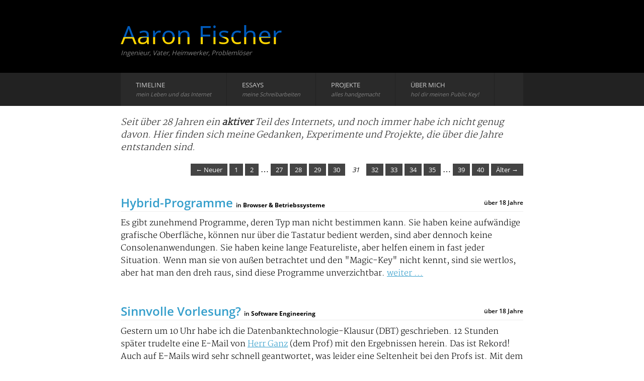

--- FILE ---
content_type: text/html; charset=utf-8
request_url: https://aaron-fischer.net/?page=31
body_size: 4261
content:
<!DOCTYPE html>
<html>
  <head>
    <meta http-equiv="Content-Type" content="text/html; charset=utf-8" />
    <meta name="viewport" content="width=device-width, initial-scale=1">
    <title>Aaron Fischer - Timeline</title>
    <link rel="alternate" type="application/atom+xml" title="ATOM" href="/feed" />
    <link rel="stylesheet" href="/assets/application-0409f7d42e58d6efe9f7293589a02cd3526f4bbaeb42ff321d87815998396631.css" data-turbo-track="reload" />
    <script type="importmap" data-turbo-track="reload">{
  "imports": {
    "application": "/assets/application-230e295e855ac0df9c6af1c51a13bdc1f64398531dc39897d278ad58ca299e8d.js",
    "@hotwired/turbo-rails": "/assets/turbo.min-e8b7a0f8ee03ed82f26a87e96cfcab279005141d2fb75ab0ca3d5e14d9a827e6.js",
    "three": "https://ga.jspm.io/npm:three@0.148.0/build/three.module.js",
    "stlloader": "/assets/stlloader-e080074b925331275f2dd0b5e2b0eca8a4456802e8c071b2c27a337b801a5402.js",
    "prismjs": "/assets/prismjs-bde149d680fb9bb3d2a1086934a09961fd5240b4be749f4b0c3818ee2fd66836.js"
  }
}</script>
<link rel="modulepreload" href="/assets/application-230e295e855ac0df9c6af1c51a13bdc1f64398531dc39897d278ad58ca299e8d.js">
<link rel="modulepreload" href="/assets/turbo.min-e8b7a0f8ee03ed82f26a87e96cfcab279005141d2fb75ab0ca3d5e14d9a827e6.js">
<script src="/assets/es-module-shims.min-08e1dd8209ef0f361f0ff7e3492c860f6c7989431af42cadc004511d1def8c30.js" async="async" data-turbo-track="reload"></script>
<script type="module">import "application"</script>
  </head>
  <body>
    <header>
      <!--
      <div id="search">
        <form id="search_form" action="/search" accept-charset="UTF-8" method="get">
        <input type="text" name="q" id="q" placeholder="Suchbegriff eingeben" />
</form>      </div> --
      -->

      <p>
        <a href="/timeline">Aaron Fischer</a>
        <em>Ingenieur, Vater, Heimwerker, Problemlöser</em>
      </p>

      <div id="navigation">
        <div>
          <ul id="main-navigation">
            <li><a href="/timeline">Timeline<br><em>mein Leben und das Internet</em></a></li>
            <li><a href="/essays">Essays<br><em>meine Schreibarbeiten</em></a></li>
            <li><a href="/projects">Projekte<br><em>alles handgemacht</em></a></li>
            <li><a href="/about">Über mich<br><em>hol dir meinen Public Key!</em></a></li>
          </ul>
        </div>
      </div>
    </header>



    <div id="content" class="language-c">
      <p class="type-description">
  Seit über 28 Jahren ein <strong>aktiver</strong> Teil des Internets,
  und noch immer habe ich nicht genug davon. Hier finden sich meine Gedanken,
  Experimente und Projekte, die über die Jahre entstanden sind.
</p>

<div role="navigation" class="pagination"><a class="previous_page" rel="prev" href="/?page=30">&#8592; Neuer</a> <a href="/?page=1">1</a> <a href="/?page=2">2</a> <span class="gap">&hellip;</span> <a href="/?page=27">27</a> <a href="/?page=28">28</a> <a href="/?page=29">29</a> <a rel="prev" href="/?page=30">30</a> <em class="current" aria-current="page">31</em> <a rel="next" href="/?page=32">32</a> <a href="/?page=33">33</a> <a href="/?page=34">34</a> <a href="/?page=35">35</a> <span class="gap">&hellip;</span> <a href="/?page=39">39</a> <a href="/?page=40">40</a> <a class="next_page" rel="next" href="/?page=32">Älter &#8594;</a></div>

  <div class="preview timeline-preview">
    <h2>
      <a href="/ant">Hybrid-Programme</a>
      <span class="category">in <strong>Browser &amp; Betriebssysteme</strong></span>
      <span class="date">über 18 Jahre</span>
    </h2>
    <p>
      <p>Es gibt zunehmend Programme, deren Typ man nicht bestimmen kann. Sie haben keine aufwändige grafische Oberfläche, können nur über die Tastatur bedient werden, sind aber dennoch keine Consolenanwendungen. Sie haben keine lange Featureliste, aber helfen einem in fast jeder Situation. Wenn man sie von außen betrachtet und den <q>Magic-Key</q> nicht kennt, sind sie wertlos, aber hat man den dreh raus, sind diese Programme unverzichtbar. <a href="/ant">weiter ...</a></p>
    </p>
  </div>
  <div class="preview timeline-preview">
    <h2>
      <a href="/yfd">Sinnvolle Vorlesung?</a>
      <span class="category">in <strong>Software Engineering</strong></span>
      <span class="date">über 18 Jahre</span>
    </h2>
    <p>
      <p>Gestern um 10 Uhr habe ich die Datenbanktechnologie-Klausur (DBT) geschrieben. 12 Stunden später trudelte eine E-Mail von <a href="http://consipio.de/">Herr Ganz</a> (dem Prof) mit den Ergebnissen herein. Das ist Rekord! Auch auf E-Mails wird sehr schnell geantwortet, was leider eine Seltenheit bei den Profs ist. Mit dem Ergebnis bin ich auch sehr zufrieden :)</p><p>Allgemein zur Vorlesung (Freitags, 1 Block): Anfangs, als fast eine Stunde für die Nachholung der (von den meisten) nicht gemachten Hausaufgabe (ein kleines Progrämmchen schreiben, das eine Datenbanktabelle befüllen soll) draufging, und irgend wie nichts passierte, dachte ich mir schon: <q>Das kann ja heiter werden</q>. Aber meine Vermutung lag ziemlich falsch: Es gab zwar nicht so sehr viel Stoff, aber das was ich mitgenommen habe, war mehr Wert als so manch andere Vorlesung, bei der es nur um Reproduktion von unwichtigem, absolut praxisfernem Zeug ging. <a href="/yfd">weiter ...</a></p>
    </p>
  </div>
  <div class="preview timeline-preview">
    <h2>
      <a href="/dwb">PHP ist doch(!) nicht so doof.</a>
      <span class="category">in <strong>Programmiersprachen</strong></span>
      <span class="date">über 18 Jahre</span>
    </h2>
    <p>
      <p>Neulich habe ich in der <a href="http://www.computerzeitung.de/">Computer Zeitung</a> einen
Artikel mit dem Titel
<a href="http://www.computerzeitung.de/article.html?thes=&amp;art=/articles/2007026/31130115_ha_CZ.html">PHP glänzt mit Stabilität und Sicherheit</a>
gelesen. Der Artikel lag seit einer Woche auf meinem Schreibtisch und ich bin
nie dazugekommen, meine Meinung dazu in die Welt zu schreien, bis heute :) <a href="/dwb">weiter ...</a></p>
    </p>
  </div>
  <div class="preview timeline-preview">
    <h2>
      <a href="/etr">Code-Review</a>
      <span class="category">in <strong>Software Engineering</strong></span>
      <span class="date">über 18 Jahre</span>
    </h2>
    <p>
      <p>Heute hatte ich zusammen mit meinem Team jTab das gefürchtete Review. (Hintergrund: In der Vorlesung <q>Grundlagen verteilter Systeme</q> bei <a href="http://cms.fh-heilbronn.de/Members/joergwinckler">Prof. Dr. Winckler</a> mussten wir in Teams einen <a href="http://de.wikipedia.org/wiki/Single_Sign-On">SSO</a>-Server und einen dazu passenden Chat-Client auf Basis von Sockets und Java-<a href="http://de.wikipedia.org/wiki/Remote_Method_Invocation">RMI</a> programmieren.) <a href="/etr">weiter ...</a></p>
    </p>
  </div>
  <div class="preview timeline-preview">
    <h2>
      <a href="/yqk">The Beer-Game - Final Release!</a>
      <span class="category">in <strong>Software Engineering</strong></span>
      <span class="date">über 18 Jahre</span>
    </h2>
    <p>
      <p>Nach knapp einem Jahr Planungs- und Entwicklungszeit (lief über zwei Semester) haben wir gestern unsere Version 1.0 abgegeben. Ich bin sehr erleichtert, das dieses Projekt nun abgeschlossen ist, denn es war zum Schluss doch ein ziemlicher Wettlauf mit der Zeit. Aber irgendwie finde ich es auch schade, das es nun vorbei ist. Unser Team war gegen Ende perfekt eingespielt und zogen an einem Strang. Im Vergleich zu den anderen Teams haben wir uns ziemlich gut geschlagen (Machtkämpfe,  Faulänzer, (Chaos), und Datenverlust blieben bei uns so gut wie komplett aus) und wir sind mit dem Endergebnis recht zufrieden. <a href="/yqk">weiter ...</a></p>
    </p>
  </div>
  <div class="preview timeline-preview">
    <h2>
      <a href="/kxr">Algorithmen und Datenstrukturen - hoffentlich das letzte mal :)</a>
      <span class="category">in <strong>Software Engineering</strong></span>
      <span class="date">über 18 Jahre</span>
    </h2>
    <p>
      <p>Heute den zweiten Algo-Test geschrieben. Hoffentlich knacke ich die 50%-Marke, die mich von meinem Schein trennt :)</p><p><strong>Nachtrag</strong>: Hab gerade eine E-Mail von meinem ALGO-Prog gekriegt:</p><blockquote>
<p>Lieber Herr Müller,
herzlichen Glückwunsch, Sie haben den Schein.
Viele Grüße, Alois Heinz</p>
</blockquote><p>Geschafft!</p>

    </p>
  </div>
  <div class="preview timeline-preview">
    <h2>
      <a href="/qgp">Heilbronner OB-Wahlen am Sonntag</a>
      <span class="category">in <strong>Gedanken</strong></span>
      <span class="date">über 18 Jahre</span>
    </h2>
    <p>
      <p>Am Sonntag zwischen 8:00 und 18:00 Uhr finden in Heilbronn Oberbürgermeisterwahlen statt. Das müsste allen bekannt sein, die Propaganda-Aktionen von Helmut Himmelsbach sind ja ziemlich offensichtlich. Ziemlich dreist finde ich ein paar Aktionen schon; Beispielsweise ein Artikel im <a href="http://www.neckar-express.de/">Neckar Express</a>, der alle Wähler ermutigt, ihn zu wählen sei doch das Beste und die anderen Kandidaten haben sowieso keine Chance. Das hat Peter Henschel <a href="http://peter-henschel.de/blog/?p=130">auch bemerkt</a>. <a href="/qgp">weiter ...</a></p>
    </p>
  </div>

<div role="navigation" class="pagination"><a class="previous_page" rel="prev" href="/?page=30">&#8592; Neuer</a> <a href="/?page=1">1</a> <a href="/?page=2">2</a> <span class="gap">&hellip;</span> <a href="/?page=27">27</a> <a href="/?page=28">28</a> <a href="/?page=29">29</a> <a rel="prev" href="/?page=30">30</a> <em class="current" aria-current="page">31</em> <a rel="next" href="/?page=32">32</a> <a href="/?page=33">33</a> <a href="/?page=34">34</a> <a href="/?page=35">35</a> <span class="gap">&hellip;</span> <a href="/?page=39">39</a> <a href="/?page=40">40</a> <a class="next_page" rel="next" href="/?page=32">Älter &#8594;</a></div>

    </div>

    <footer>
      <p>1998 - 2026, <a href="/about">Aaron Fischer</a> (<a href="mailto:mail@aaron-fischer.net">mail@aaron-fischer.net</a>, <a href="https://social.okoyono.de/@f">@f</a>)</p>

      <ul>
        <li><a href="/feed">Atom-Feed</a></li>
        <li><a href="/privacy">Datenschutz</a></li>
        <li><a href="/imprint">Anbieterkennzeichnung</a></li>
        <li><a href="/stats">Statistik</a></li>
      </ul>
    </footer>
  </body>
</html>


--- FILE ---
content_type: text/css
request_url: https://aaron-fischer.net/assets/application-0409f7d42e58d6efe9f7293589a02cd3526f4bbaeb42ff321d87815998396631.css
body_size: 2730
content:
@font-face{font-family:"Merriweather";font-style:normal;font-weight:300;src:local("Merriweather Light"),local("Merriweather-Light"),url(/assets/Merriweather-Light-63d21a664631472fa5a9f073954b5d28f6c11d9e3e889a8dc7450b92471c0746.woff)}@font-face{font-family:"Open Sans";font-style:normal;font-weight:400;src:local("Open Sans Regular"),local("OpenSans-Regular"),url(/assets/OpenSans-Regular-3a68067c3858bdcc9544ba7615fa40cfc91bc09f6843acd76643ee05c05ad18f.ttf)}@font-face{font-family:"Open Sans";font-style:normal;font-weight:600;src:local("Open Sans SemiBold"),local("OpenSans-SemiBold"),url(/assets/OpenSans-Semibold-8be0357e64027bbcaeb5910c6f4f19713198afe78c8749c8e8ca763d939e2010.ttf)}@font-face{font-family:"Open Sans";font-style:normal;font-weight:700;src:local("Open Sans Bold"),local("OpenSans-Bold"),url(/assets/OpenSans-Bold-3114f67d23f7856fcf11b3cf09d1f09537a3ef798acd9b4c66db1cff82569e36.ttf)}div#content{width:800px;margin:0 auto 40px auto;clear:both;font-size:16px;font-family:"Merriweather";line-height:25px}div#content h1,div#content h2,div#content h3,div#content h4,div#content h5,div#content h6{font-weight:600;font-family:"Open Sans";margin:30px 0 10px 0;color:#1c3349}div#content h1{margin:50px 0 30px 0;font-size:2.5em;line-height:1em}div#content h2{border-bottom:1px solid #eee}div#content blockquote{position:relative;background-color:#eee;padding:15px 10px;color:gray}div#content blockquote p{margin:0 !important}div#content a{color:#349ecb}div#content a:hover{color:#aec2d7}div#content a:visited{color:#257090}div#content ul{margin:20px 0 20px 70px;list-style-type:square}div#content ul li{margin:15px 15px}div#content img{max-width:790px;display:block;margin:20px auto;background-color:#eee;border:1px solid #ddd;padding:4px}div#content table{width:100%}div#content table thead>tr>th{border-bottom:1px solid black}div#content div#category-navigation{width:200px;position:absolute;margin-top:-20px;color:#ccc}div#content div#category-navigation a,div#content div#category-navigation a:active,div#content div#category-navigation a:visited,div#content div#category-navigation a:hover{color:#349ecb;text-decoration:none}div#content div#category-navigation div.previous,div#content div#category-navigation div.next{float:left;width:35px;font-size:1.3em;display:block;margin-bottom:1px}div#content div#category-navigation div.previous>a:hover,div#content div#category-navigation div.next>a:hover,div#content div#category-navigation div.top>a:hover{color:#aec2d7}div#content div.related-articles{margin-top:40px}div#content div.related-articles p{font-size:1.1em}div#content div.related-articles ul{list-style-type:none;margin:0}div#content div.related-articles ul li{margin:0 10px}div#content article{margin-top:15px}div#content article p.article-preview{background-color:#fffcae;font-size:0.8em;margin:0;padding:5px 15px}div#content article header{margin-bottom:40px}div#content article header h1{margin:5px 0 0 0}div#content article header span.date{text-align:right;display:block;margin-top:40px}div#content article header span.category{font-family:"Open Sans";font-size:12px;font-weight:bold;margin-left:15px}div#content article header p{font-style:italic}div#content article header p strong{float:left;margin-right:5px}div#content article p{margin:1.5em 0}div#content article p code{font-weight:bold}div#content div.teaser{margin-bottom:30px}div#content div.teaser p{font-style:italic}div#content div.preview{margin:20px 0}div#content div.preview img{width:150px;float:right;margin:0 0 0 10px;padding:2px;border:1px solid #ddd;background-color:#eee}div#content div.preview h2>a{text-decoration:none;color:#349ecb}div#content div.preview h2>a:hover{color:#aec2d7}div#content div.preview h2>em{color:black;font-size:0.7em}div#content div.preview h2>span.date,div#content div.preview h2>span.category{color:black;font-size:0.5em}div#content div.preview h2>span.date{float:right}div#content div.preview h2>span.type-flag{font-size:13px;background-color:#aaa;color:#000;font-family:"Open Sans";text-transformation:uppercase;padding:3px 8px;position:relative;top:-3px}div#content .pagination{margin:20px 0;text-align:right}div#content .pagination a,div#content .pagination em.current,div#content .pagination span.previous_page,div#content .pagination span.next_page{text-decoration:none;padding:3px 10px;font-family:"Open Sans";font-size:13px;color:white;background-color:#444}div#content .pagination em.current,div#content .pagination span.disabled{background-color:white;color:black}div#content .pagination a:hover{background-color:#666}div#content div.preview:after{content:'';clear:both;display:block}div#content div.timeline-preview{margin:30px 0}div#content div.timeline-preview h2{margin-top:40px}div#content div.timeline-preview p{margin-bottom:10px}div#content p.type-description,div#content .teaser>p{margin:20px 0 10px 0;font-style:italic;font-size:1.1em;color:#222}@font-face{font-family:"Merriweather";font-style:normal;font-weight:300;src:local("Merriweather Light"),local("Merriweather-Light"),url(/assets/Merriweather-Light-63d21a664631472fa5a9f073954b5d28f6c11d9e3e889a8dc7450b92471c0746.woff)}@font-face{font-family:"Open Sans";font-style:normal;font-weight:400;src:local("Open Sans Regular"),local("OpenSans-Regular"),url(/assets/OpenSans-Regular-3a68067c3858bdcc9544ba7615fa40cfc91bc09f6843acd76643ee05c05ad18f.ttf)}@font-face{font-family:"Open Sans";font-style:normal;font-weight:600;src:local("Open Sans SemiBold"),local("OpenSans-SemiBold"),url(/assets/OpenSans-Semibold-8be0357e64027bbcaeb5910c6f4f19713198afe78c8749c8e8ca763d939e2010.ttf)}@font-face{font-family:"Open Sans";font-style:normal;font-weight:700;src:local("Open Sans Bold"),local("OpenSans-Bold"),url(/assets/OpenSans-Bold-3114f67d23f7856fcf11b3cf09d1f09537a3ef798acd9b4c66db1cff82569e36.ttf)}@font-face{font-family:"Merriweather";font-style:normal;font-weight:300;src:local("Merriweather Light"),local("Merriweather-Light"),url(/assets/Merriweather-Light-63d21a664631472fa5a9f073954b5d28f6c11d9e3e889a8dc7450b92471c0746.woff)}@font-face{font-family:"Open Sans";font-style:normal;font-weight:400;src:local("Open Sans Regular"),local("OpenSans-Regular"),url(/assets/OpenSans-Regular-3a68067c3858bdcc9544ba7615fa40cfc91bc09f6843acd76643ee05c05ad18f.ttf)}@font-face{font-family:"Open Sans";font-style:normal;font-weight:600;src:local("Open Sans SemiBold"),local("OpenSans-SemiBold"),url(/assets/OpenSans-Semibold-8be0357e64027bbcaeb5910c6f4f19713198afe78c8749c8e8ca763d939e2010.ttf)}@font-face{font-family:"Open Sans";font-style:normal;font-weight:700;src:local("Open Sans Bold"),local("OpenSans-Bold"),url(/assets/OpenSans-Bold-3114f67d23f7856fcf11b3cf09d1f09537a3ef798acd9b4c66db1cff82569e36.ttf)}*{padding:0;margin:0}body>header{padding:0;margin:0;background-color:black;color:linear-gradient(to bottom, #005bbb 0%, #005bbb 57%, #ffd500 58%, #ffd500 100%);font-family:"Open Sans"}body>header #search{margin:auto;width:800px}body>header #search_form{font-family:"Open Sans";position:absolute;width:800px;top:20px}body>header #search_form input#q{float:right;padding:10px 20px;font-size:13px;width:210px;border:0;background-color:#222;color:#ccc}body>header #search_form input#p:active{background-color:#333}body>header p,body>header #navigation>div{width:800px;margin:auto}body>header p{padding:35px 0 20px 0;font-family:"Open Sans";color:linear-gradient(to bottom, #005bbb 0%, #005bbb 57%, #ffd500 58%, #ffd500 100%);background-color:black}body>header p a{text-decoration:none;background-image:linear-gradient(to bottom, #005bbb 0%, #005bbb 57%, #ffd500 58%, #ffd500 100%);-webkit-background-clip:text;-webkit-text-fill-color:transparent;font-size:50px;display:block}body>header p a:hover{color:#349ecb}body>header p em{font-size:13px;color:gray;font-weight:normal;position:relative;top:-10px}body>header #navigation{background-color:#222;position:relative}body>header #navigation ul#main-navigation{list-style-type:none;background-color:#2a2a2a}body>header #navigation ul#main-navigation li{position:relative;float:left}body>header #navigation ul#main-navigation li a{background-color:#2a2a2a;padding:15px 30px;border-right:1px solid #222;text-decoration:none;color:#ccc;display:block;font-size:13px;text-transform:uppercase}body>header #navigation ul#main-navigation li a em{text-transform:none;font-size:11px;color:gray}body>header #navigation ul#main-navigation li a:hover{background-color:#333}body>header #navigation ul#main-navigation li a#active-menu-item{background-color:#1c3349}body>header #navigation ul#main-navigation:after{content:".";visibility:hidden;display:block;height:0;clear:both}body>div#sub-navigation{background-color:#eee;padding:10px 0}body>div#sub-navigation div#breadcrumbs{margin:auto;width:800px;font-family:"Open Sans";font-size:13px}body>div#sub-navigation div#breadcrumbs span{color:linear-gradient(to bottom, #005bbb 0%, #005bbb 57%, #ffd500 58%, #ffd500 100%);margin:0 7px}body>div#sub-navigation div#breadcrumbs a{margin:auto;padding:5px 0;text-decoration:none;color:#349ecb}body>div#sub-navigation div#breadcrumbs a:hover{color:#aec2d7}body>footer{color:#eee;background-color:black;padding:25px 0;font-family:"Open Sans";font-size:13px}body>footer a{color:gray}body>footer a:hover{color:#eee}body>footer p,body>footer ul{margin:auto;width:800px}body>footer ul>li{list-style-type:none;margin-right:10px;float:left}body>footer ul:after{content:".";visibility:hidden;display:block;height:0;clear:both}@media (max-width: 840px){body>footer{width:initial;padding-left:10px;padding-right:10px}body>footer p,body>footer ul{width:initial}body>header #search_form{width:100%}body>header #search_form input#q{width:initial;float:right;margin-right:10px}ul#main-navigation>li>a>em{display:none}body>header>p,#navigation>div{width:90%}body>header>p>a{font-size:35px}body>header #navigation>div{width:initial}body>div#category-title{width:100%}body>div#category-title a{padding:5px 10px;width:initial}div#content{width:90%}div#content img{max-width:90%}div#content #category-navigation,div#content article{margin:10px}}@media (max-width: 475px){body>header #navigation ul#main-navigation li a{padding:15px}body>header #search_form{top:10px}body>header #search_form input#q{padding:4px 10px}}.pull-right{float:right;margin-left:20px !important}@font-face{font-family:"Merriweather";font-style:normal;font-weight:300;src:local("Merriweather Light"),local("Merriweather-Light"),url(/assets/Merriweather-Light-63d21a664631472fa5a9f073954b5d28f6c11d9e3e889a8dc7450b92471c0746.woff)}@font-face{font-family:"Open Sans";font-style:normal;font-weight:400;src:local("Open Sans Regular"),local("OpenSans-Regular"),url(/assets/OpenSans-Regular-3a68067c3858bdcc9544ba7615fa40cfc91bc09f6843acd76643ee05c05ad18f.ttf)}@font-face{font-family:"Open Sans";font-style:normal;font-weight:600;src:local("Open Sans SemiBold"),local("OpenSans-SemiBold"),url(/assets/OpenSans-Semibold-8be0357e64027bbcaeb5910c6f4f19713198afe78c8749c8e8ca763d939e2010.ttf)}@font-face{font-family:"Open Sans";font-style:normal;font-weight:700;src:local("Open Sans Bold"),local("OpenSans-Bold"),url(/assets/OpenSans-Bold-3114f67d23f7856fcf11b3cf09d1f09537a3ef798acd9b4c66db1cff82569e36.ttf)}div#content .search_description{margin:20px 0}div#content .search-result em{background-color:#fff5b5;color:#ab4f00;font-weight:bold;font-style:normal;padding:1px 3px}canvas#article_stats{width:100%;height:190px;margin:20px 0}code[class*="language-"],pre[class*="language-"]{color:#f8f8f2;background:none;font-family:"Fira Code", Consolas, Monaco, 'Andale Mono', 'Ubuntu Mono', monospace;text-align:left;white-space:pre;word-spacing:normal;word-break:normal;word-wrap:normal;line-height:1.5;-moz-tab-size:4;-o-tab-size:4;tab-size:4;-webkit-hyphens:none;-moz-hyphens:none;-ms-hyphens:none;hyphens:none}pre[class*="language-"]{padding:1em;margin:.5em 0;overflow:auto}:not(pre)>code[class*="language-"],pre[class*="language-"]{background:#191d23}:not(pre)>code[class*="language-"]{padding:.1em .5em;margin:.15em;white-space:normal}.token.comment,.token.prolog,.token.doctype,.token.cdata{color:#636f88}.token.punctuation{color:#81A1C1}.namespace{opacity:.7}.token.property,.token.tag,.token.constant,.token.symbol,.token.deleted{color:#81A1C1}.token.number{color:#B48EAD}.token.boolean{color:#81A1C1}.token.selector,.token.attr-name,.token.string,.token.char,.token.builtin,.token.inserted{color:#A3BE8C}.token.operator,.token.entity,.token.url,.language-css .token.string,.style .token.string,.token.variable{color:#81A1C1}.token.atrule,.token.attr-value,.token.function,.token.class-name{color:#88C0D0}.token.keyword{color:#81A1C1}.token.regex,.token.important{color:#EBCB8B}.token.important,.token.bold{font-weight:bold}.token.italic{font-style:italic}.token.entity{cursor:help}


--- FILE ---
content_type: application/javascript
request_url: https://aaron-fischer.net/assets/application-230e295e855ac0df9c6af1c51a13bdc1f64398531dc39897d278ad58ca299e8d.js
body_size: 722
content:
import"@hotwired/turbo-rails";let prismLoaded=!1;const highlightAllElements=()=>{Prism.highlightAll()};document.addEventListener("turbo:load",(()=>{document.getElementsByTagName("code").length>0&&(prismLoaded?highlightAllElements():import("prismjs").then((()=>{prismLoaded=!0,highlightAllElements()})))})),document.addEventListener("turbo:load",(()=>{const e=document.getElementsByClassName("stl-viewer");e.length>0&&(async()=>{const t=await import("three"),{STLLoader:a}=await import("stlloader");Array.prototype.forEach.call(e,(e=>{const n=e.attributes["data-file"].value,o=e.attributes["data-scale"].value,i=new t.Scene,r=new t.PerspectiveCamera(35,790/350,1,1e4),s=new t.AmbientLight(3158064),l=new t.WebGL1Renderer({antialias:!0});l.setSize(790,350),l.setClearColor("#ffffff"),e.append(l.domElement),i.add(s);const d=new t.DirectionalLight(16777215,1.2);i.add(d);(new a).load(n,(e=>{const a=new t.MeshLambertMaterial({color:"#666"}),n=new t.Mesh(e,a);n.scale.set(o,o,o),n.rotateX(Math.PI/.6),i.add(n);const r=new t.WireframeGeometry(e),s=new t.LineSegments(r);s.material.depthTest=!0,s.material.opacity=.7,s.material.transparent=!0,s.rotateX(Math.PI/.6),s.scale.set(o,o,o),i.add(s)}));const m=()=>{requestAnimationFrame(m);const e=5e-4*Date.now(),t=200;r.position.x=t*Math.cos(e),r.position.z=t*Math.sin(e),r.lookAt(i.position),l.render(i,r)};m()}))})()}));

--- FILE ---
content_type: application/javascript
request_url: https://aaron-fischer.net/assets/application-230e295e855ac0df9c6af1c51a13bdc1f64398531dc39897d278ad58ca299e8d.js
body_size: 722
content:
import"@hotwired/turbo-rails";let prismLoaded=!1;const highlightAllElements=()=>{Prism.highlightAll()};document.addEventListener("turbo:load",(()=>{document.getElementsByTagName("code").length>0&&(prismLoaded?highlightAllElements():import("prismjs").then((()=>{prismLoaded=!0,highlightAllElements()})))})),document.addEventListener("turbo:load",(()=>{const e=document.getElementsByClassName("stl-viewer");e.length>0&&(async()=>{const t=await import("three"),{STLLoader:a}=await import("stlloader");Array.prototype.forEach.call(e,(e=>{const n=e.attributes["data-file"].value,o=e.attributes["data-scale"].value,i=new t.Scene,r=new t.PerspectiveCamera(35,790/350,1,1e4),s=new t.AmbientLight(3158064),l=new t.WebGL1Renderer({antialias:!0});l.setSize(790,350),l.setClearColor("#ffffff"),e.append(l.domElement),i.add(s);const d=new t.DirectionalLight(16777215,1.2);i.add(d);(new a).load(n,(e=>{const a=new t.MeshLambertMaterial({color:"#666"}),n=new t.Mesh(e,a);n.scale.set(o,o,o),n.rotateX(Math.PI/.6),i.add(n);const r=new t.WireframeGeometry(e),s=new t.LineSegments(r);s.material.depthTest=!0,s.material.opacity=.7,s.material.transparent=!0,s.rotateX(Math.PI/.6),s.scale.set(o,o,o),i.add(s)}));const m=()=>{requestAnimationFrame(m);const e=5e-4*Date.now(),t=200;r.position.x=t*Math.cos(e),r.position.z=t*Math.sin(e),r.lookAt(i.position),l.render(i,r)};m()}))})()}));